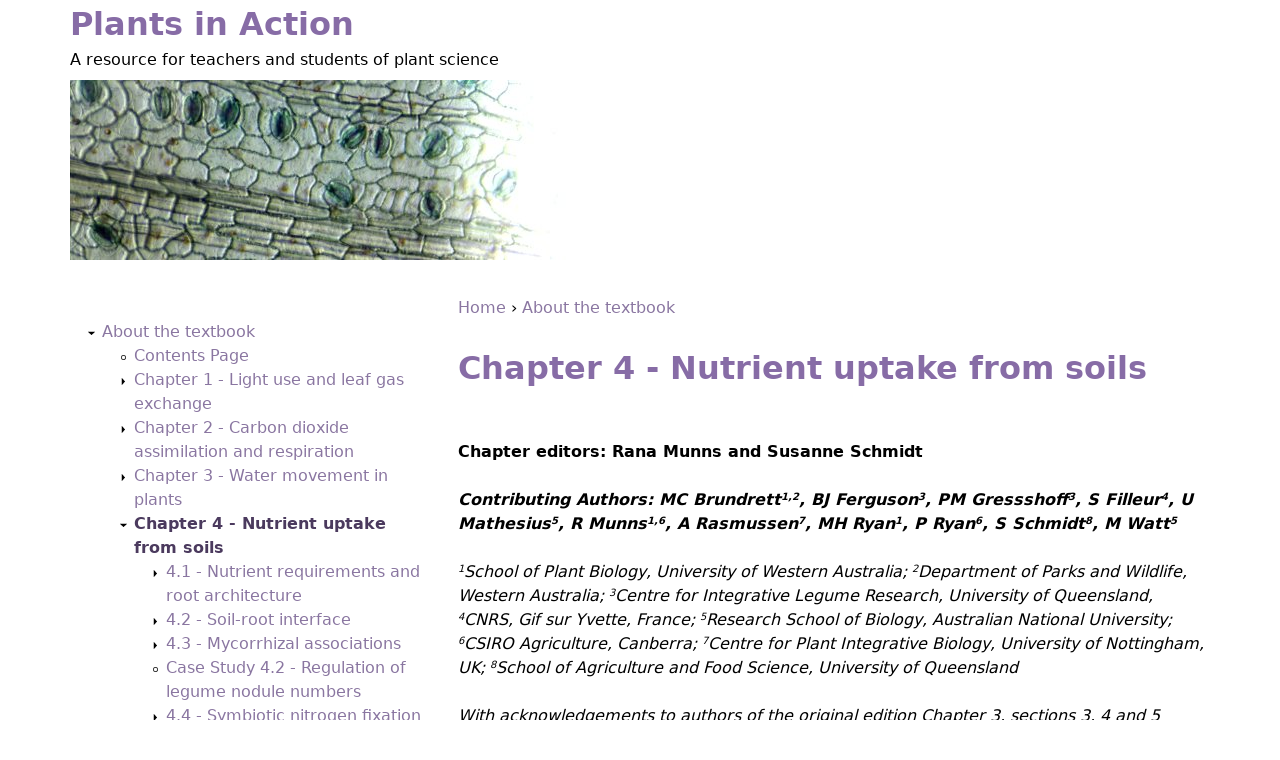

--- FILE ---
content_type: text/html; charset=utf-8
request_url: https://rseco.org/content/chapter-4-nutrient-uptake-soils.html
body_size: 6748
content:
<!DOCTYPE html>
<html  lang="en" dir="ltr">

<!-- Mirrored from plantsinaction.science.uq.edu.au/content/chapter-4-nutrient-uptake-soils by HTTrack Website Copier/3.x [XR&CO'2014], Tue, 02 Jun 2020 17:57:24 GMT -->
<!-- Added by HTTrack --><meta http-equiv="content-type" content="text/html;charset=utf-8" /><!-- /Added by HTTrack -->
<head>
  <meta charset="utf-8" />
<script type="text/x-mathjax-config">MathJax.Hub.Config({
  extensions: ['tex2jax.js'],
  jax: ['input/TeX','output/HTML-CSS'],
  tex2jax: {
    inlineMath: [ ['$','$'], ['\\(','\\)'] ],
    processEscapes: true
  },
  showProcessingMessages: false,
  messageStyle: 'none'
});</script><link rel="shortcut icon" href="../sites/plantsinaction.science.uq.edu.au/files/favicon.ico" type="image/vnd.microsoft.icon" />
<link rel="up" href="about.html" />
<link rel="next" href="41-nutrient-requirements-and-root-architecture.html" />
<link rel="prev" href="37-references.html" />
<meta name="description" content="Chapter editors: Rana Munns and Susanne SchmidtContributing Authors: MC Brundrett1,2, BJ Ferguson3, PM Gressshoff3, S Filleur4, U Mathesius5, R Munns1,6, A Rasmussen7, MH Ryan1, P Ryan6, S Schmidt8, M Watt5" />
<meta name="generator" content="Drupal 7 (http://drupal.org)" />
<link rel="canonical" href="chapter-4-nutrient-uptake-soils.html" />
<link rel="shortlink" href="../node/231.html" />
  <title>Chapter 4 - Nutrient uptake from soils | Plants in Action</title>

      <meta name="MobileOptimized" content="width">
    <meta name="HandheldFriendly" content="true">
    <meta name="viewport" content="width=device-width">
  
  <style>
@import url("http://plantsinaction.science.uq.edu.au/modules/book/book.css?p7rf18");
@import url("http://plantsinaction.science.uq.edu.au/modules/field/theme/field.css?p7rf18");
@import url("http://plantsinaction.science.uq.edu.au/modules/search/search.css?p7rf18");
@import url("http://plantsinaction.science.uq.edu.au/modules/user/user.css?p7rf18");
@import url("../sites/all/modules/views/css/views966b.css?p7rf18");
</style>
<style>
@import url("../sites/all/modules/ctools/css/ctools966b.css?p7rf18");
@import url("../sites/all/modules/contrib/lightbox2/css/lightbox966b.css?p7rf18");
@import url("../sites/all/modules/contrib/webform/css/webform966b.css?p7rf18");
</style>
<style>
@import url("../sites/all/themes/pia2_d7/css/styles966b.css?p7rf18");
</style>
<style media="print">
@import url("../sites/all/themes/pia2_d7/css/print966b.css?p7rf18");
</style>
  <script src="../sites/all/modules/contrib/jquery_update/replace/jquery/1.10/jquery.min468f.js?v=1.10.2"></script>
<script src="http://plantsinaction.science.uq.edu.au/misc/jquery.once.js?v=1.2"></script>
<script src="http://plantsinaction.science.uq.edu.au/misc/drupal.js?p7rf18"></script>
<script src="../sites/all/modules/admin_menu/admin_devel/admin_devel966b.js?p7rf18"></script>
<script src="../sites/all/modules/mathjax/mathjax966b.js?p7rf18"></script>
<script src="../sites/all/modules/contrib/lightbox2/js/auto_image_handling966b.js?p7rf18"></script>
<script src="../sites/all/modules/contrib/lightbox2/js/lightbox966b.js?p7rf18"></script>
<script src="../sites/all/modules/google_analytics/googleanalytics966b.js?p7rf18"></script>
<script>(function(i,s,o,g,r,a,m){i["GoogleAnalyticsObject"]=r;i[r]=i[r]||function(){(i[r].q=i[r].q||[]).push(arguments)},i[r].l=1*new Date();a=s.createElement(o),m=s.getElementsByTagName(o)[0];a.async=1;a.src=g;m.parentNode.insertBefore(a,m)})(window,document,"script","https://www.google-analytics.com/analytics.js","ga");ga("create", "UA-107188734-1", {"cookieDomain":"auto"});ga("send", "pageview");</script>
<script src="../sites/all/modules/contrib/webform/js/webform966b.js?p7rf18"></script>
<script src="https://cdnjs.cloudflare.com/ajax/libs/mathjax/2.7.0/MathJax.js?config=TeX-AMS-MML_HTMLorMML"></script>
<script>jQuery.extend(Drupal.settings, {"basePath":"\/","pathPrefix":"","ajaxPageState":{"theme":"pia2_d7","theme_token":"wXKhE9v26LJRdLFxWpXyYfM8UPf06rhK3AyWj7X9bUY","js":{"sites\/all\/modules\/contrib\/jquery_update\/replace\/jquery\/1.10\/jquery.min.js":1,"misc\/jquery.once.js":1,"misc\/drupal.js":1,"sites\/all\/modules\/admin_menu\/admin_devel\/admin_devel.js":1,"sites\/all\/modules\/mathjax\/mathjax.js":1,"sites\/all\/modules\/contrib\/lightbox2\/js\/auto_image_handling.js":1,"sites\/all\/modules\/contrib\/lightbox2\/js\/lightbox.js":1,"sites\/all\/modules\/google_analytics\/googleanalytics.js":1,"0":1,"sites\/all\/modules\/contrib\/webform\/js\/webform.js":1,"https:\/\/cdnjs.cloudflare.com\/ajax\/libs\/mathjax\/2.7.0\/MathJax.js?config=TeX-AMS-MML_HTMLorMML":1},"css":{"modules\/system\/system.base.css":1,"modules\/system\/system.menus.css":1,"modules\/system\/system.messages.css":1,"modules\/system\/system.theme.css":1,"modules\/book\/book.css":1,"modules\/field\/theme\/field.css":1,"modules\/node\/node.css":1,"modules\/search\/search.css":1,"modules\/user\/user.css":1,"sites\/all\/modules\/views\/css\/views.css":1,"sites\/all\/modules\/ctools\/css\/ctools.css":1,"sites\/all\/modules\/contrib\/lightbox2\/css\/lightbox.css":1,"sites\/all\/modules\/contrib\/webform\/css\/webform.css":1,"sites\/all\/themes\/pia2_d7\/system.base.css":1,"sites\/all\/themes\/pia2_d7\/system.menus.css":1,"sites\/all\/themes\/pia2_d7\/system.messages.css":1,"sites\/all\/themes\/pia2_d7\/system.theme.css":1,"sites\/all\/themes\/pia2_d7\/comment.css":1,"sites\/all\/themes\/pia2_d7\/node.css":1,"sites\/all\/themes\/pia2_d7\/css\/styles.css":1,"sites\/all\/themes\/pia2_d7\/css\/print.css":1}},"lightbox2":{"rtl":0,"file_path":"\/(\\w\\w\/)public:\/","default_image":"\/sites\/all\/modules\/contrib\/lightbox2\/images\/brokenimage.jpg","border_size":10,"font_color":"000","box_color":"fff","top_position":"","overlay_opacity":"0.8","overlay_color":"000","disable_close_click":true,"resize_sequence":0,"resize_speed":400,"fade_in_speed":400,"slide_down_speed":600,"use_alt_layout":false,"disable_resize":false,"disable_zoom":false,"force_show_nav":false,"show_caption":true,"loop_items":false,"node_link_text":"View Image Details","node_link_target":false,"image_count":"Image !current of !total","video_count":"Video !current of !total","page_count":"Page !current of !total","lite_press_x_close":"press \u003Ca href=\u0022#\u0022 onclick=\u0022hideLightbox(); return FALSE;\u0022\u003E\u003Ckbd\u003Ex\u003C\/kbd\u003E\u003C\/a\u003E to close","download_link_text":"","enable_login":false,"enable_contact":false,"keys_close":"c x 27","keys_previous":"p 37","keys_next":"n 39","keys_zoom":"z","keys_play_pause":"32","display_image_size":"original","image_node_sizes":"(\\.thumbnail)","trigger_lightbox_classes":"img.inline,img.thumbnail, img.image-thumbnail","trigger_lightbox_group_classes":"","trigger_slideshow_classes":"","trigger_lightframe_classes":"","trigger_lightframe_group_classes":"","custom_class_handler":0,"custom_trigger_classes":"","disable_for_gallery_lists":1,"disable_for_acidfree_gallery_lists":true,"enable_acidfree_videos":true,"slideshow_interval":5000,"slideshow_automatic_start":true,"slideshow_automatic_exit":true,"show_play_pause":true,"pause_on_next_click":false,"pause_on_previous_click":true,"loop_slides":false,"iframe_width":600,"iframe_height":400,"iframe_border":1,"enable_video":false,"useragent":"Mozilla\/4.5 (compatible; HTTrack 3.0x; Windows 98)"},"googleanalytics":{"trackOutbound":1,"trackMailto":1,"trackDownload":1,"trackDownloadExtensions":"7z|aac|arc|arj|asf|asx|avi|bin|csv|doc(x|m)?|dot(x|m)?|exe|flv|gif|gz|gzip|hqx|jar|jpe?g|js|mp(2|3|4|e?g)|mov(ie)?|msi|msp|pdf|phps|png|ppt(x|m)?|pot(x|m)?|pps(x|m)?|ppam|sld(x|m)?|thmx|qtm?|ra(m|r)?|sea|sit|tar|tgz|torrent|txt|wav|wma|wmv|wpd|xls(x|m|b)?|xlt(x|m)|xlam|xml|z|zip"},"urlIsAjaxTrusted":{"\/content\/chapter-4-nutrient-uptake-soils":true}});</script>
      <!--[if lt IE 9]>
    <script src="/sites/all/themes/zen/js/html5shiv.min.js"></script>
    <![endif]-->
  </head>
<body class="html not-front not-logged-in two-sidebars page-node page-node- page-node-231 node-type-book section-content" >
      <p class="skip-link__wrapper">
      <a href="#main-menu" class="skip-link visually-hidden visually-hidden--focusable" id="skip-link">Jump to navigation</a>
    </p>
      
<div class="layout-center">

  <header class="header" role="banner">

    
          <div class="header__name-and-slogan">
                  <h1 class="header__site-name">
            <a href="../index.html" title="Home" class="header__site-link" rel="home"><span>Plants in Action</span></a>
          </h1>
        
                  <div class="header__site-slogan">A resource for teachers and students of plant science</div>
              </div>
    
    
      <div class="header__region region region-header">
    <div class="block block-views first last odd" id="block-views-headers-block-1">

      
  <div class="view view-headers view-id-headers view-display-id-block_1 view-dom-id-eb903cbb94e7fa163812859dc2aba20d">
        
  
  
      <div class="view-content">
      <table class="views-table cols-0" >
       <tbody>
          <tr class="odd views-row-first views-row-last">
                  <td class="views-field views-field-field-image" >
            <img src="../sites/plantsinaction.science.uq.edu.au/files/sites/plantsinaction.science.uq.edu.au/files/images/PIA2-logo-pores_0.jpg" width="500" height="180" alt="" />          </td>
              </tr>
      </tbody>
</table>
    </div>
  
  
  
  
  
  
</div>
</div>
  </div>

  </header>

  <div class="layout-3col layout-swap">

    
    <main class="layout-3col__right-content" role="main">
            <nav class="breadcrumb" role="navigation"><h2 class="breadcrumb__title">You are here</h2><ol class="breadcrumb__list"><li class="breadcrumb__item"><a href="../index.html">Home</a><span class="breadcrumb__separator"> › </span></li><li class="breadcrumb__item"><a href="about.html">About the textbook</a></li></ol></nav>      <a href="#skip-link" class="visually-hidden visually-hidden--focusable" id="main-content">Back to top</a>
                    <h1>Chapter 4 - Nutrient uptake from soils</h1>
                                          


<article class="node node-book view-mode-full clearfix node-231">

  
  <div class="field field-name-body field-type-text-with-summary field-label-hidden"><div class="field-items"><div class="field-item even"><div class="tex2jax"><p><strong>Chapter editors: Rana Munns and Susanne Schmidt</strong></p>
<p><em><strong>Contributing Authors: MC Brundrett<sup>1,2</sup>, BJ Ferguson<sup>3</sup>, PM Gressshoff<sup>3</sup>, S Filleur<sup>4</sup>, U Mathesius<sup>5</sup>, R Munns<sup>1,6</sup>, A Rasmussen<sup>7</sup>, MH Ryan<sup>1</sup>, P Ryan<sup>6</sup>, S Schmidt<sup>8</sup>, M Watt<sup>5</sup></strong></em></p>
<p><em><sup>1</sup>School of Plant Biology, University of Western Australia; </em><em><sup>2</sup>Department of Parks and Wildlife, Western Australia; <sup>3</sup>Centre for Integrative Legume Research, University of Queensland, <sup>4</sup>CNRS, Gif sur Yvette, France; <sup>5</sup>Research School of Biology, Australian National University; <em><sup>6</sup>CSIRO Agriculture, Canberra; <sup>7</sup>Centre for Plant Integrative Biology, University of Nottingham, UK; <sup>8</sup>School of Agriculture and Food Science, University of Queensland</em></em></p>
<p><em>With acknowledgements to authors of the original edition Chapter 3, sections 3, 4 and 5 respectively: BJ Atwell, JWG Cairney and KB Walsh </em></p>
<p>Plants require at least 14 essential minerals for growth, along with water and carbohydrates. The processes by which plants convert CO<sub>2</sub> to carbohydrate are described in Chapters 1 and 2 of this text book, and Chapter 3 explains how plants take up water from the soil and transport it to leaves. Chapter 4 describes the fundamental processes by which plants acquire minerals from the soil, with N and P as main examples. In most situations, roots do not take up minerals directly from the soil, but work in association with soil microbes that make the minerals more available to plants.</p>
<p>This chapter first explains the concept of plant nutrition, then describes the various root structures and symbioses with microorganisms that allow plants to take up essential nutrients. These adaptations include specialised root architecture, cluster roots, rhizosphere organisms, mycorrhizas, and symbiotic nitrogen fixation. Finally the principles of membrane transport which require ATP hydrolysis or specialised membrane transporters are described with a focus on uptake of nitrate, different forms of organic N, and phosphate.</p>
<p>Nutrient application to soils via fertilizers, and the ecophysiology of nutrient relations are covered in Chapter 16.</p>
<p><div class="media media-element-container media-default"><div id="file-497" class="file file-image file-image-jpeg">

        <h2 class="element-invisible"><a href="../file/40-ch-fig-40-nonum-v2-resizedjpg.html">4.0-Ch-Fig-4.0-NoNum v2 resized.jpg</a></h2>
    
  
  <div class="content">
    <a href="../sites/plantsinaction.science.uq.edu.au/files/4.0-Ch-Fig-4.0-NoNum%20v2%20resized.jpg"><img height="1767" width="2500" class="media-element file-default" data-delta="1" alt="" title="" src="../sites/plantsinaction.science.uq.edu.au/files/4.0-Ch-Fig-4.0-NoNum%20v2%20resized.jpg" /></a><div class="field field-name-field-caption field-type-text-long field-label-hidden"><div class="field-items"><div class="field-item even"><div class="tex2jax"><p>Different nutrient acquisition strategies. (figure by S. Buckley)</p>
</div></div></div></div>  </div>

  
</div>
</div></p>
</div></div></div></div>  <div id="book-navigation-2" class="book-navigation">
    
        <div class="page-links clearfix">
              <a href="37-references.html" class="page-previous" title="Go to previous page">‹ 3.7 - References</a>
                    <a href="about.html" class="page-up" title="Go to parent page">up</a>
                    <a href="41-nutrient-requirements-and-root-architecture.html" class="page-next" title="Go to next page">4.1 - Nutrient requirements and root architecture ›</a>
          </div>
    
  </div>

  <ul class="links inline"><li class="book_printer first last"><a href="../book/export/html/231.html" title="Show a printer-friendly version of this book page and its sub-pages.">Printer-friendly version</a></li>
</ul>
  
</article>
          </main>

    <div class="layout-swap__top layout-3col__full">

      <a href="#skip-link" class="visually-hidden visually-hidden--focusable" id="main-menu" tabindex="-1">Back to top</a>

      
      
    </div>

          <aside class="layout-3col__first-left-sidebar" role="complementary">
        
<div class="block block-book first last odd" role="navigation" id="block-book-navigation">

      
    <div id="book-block-menu-2" class="book-block-menu">
    <ul class="menu"><li class="menu__item is-expanded is-active-trail first last expanded active-trail"><a href="about.html" class="menu__link is-active-trail active-trail">About the textbook</a><ul class="menu"><li class="menu__item is-leaf first leaf"><a href="contents-page.html" class="menu__link">Contents Page</a></li>
<li class="menu__item is-collapsed collapsed"><a href="chapter-1-light-use-and-leaf-gas-exchange.html" class="menu__link">Chapter 1 - Light use and leaf gas exchange</a></li>
<li class="menu__item is-collapsed collapsed"><a href="chapter-2-carbon-dioxide-assimilation-and-respiration.html" class="menu__link">Chapter 2 - Carbon dioxide assimilation and respiration</a></li>
<li class="menu__item is-collapsed collapsed"><a href="chapter-3-water-movement-plants.html" class="menu__link">Chapter 3 - Water movement in plants</a></li>
<li class="menu__item is-expanded is-active-trail expanded active-trail"><a href="chapter-4-nutrient-uptake-soils.html" class="menu__link is-active-trail active-trail active">Chapter 4 - Nutrient uptake from soils</a><ul class="menu"><li class="menu__item is-collapsed first collapsed"><a href="41-nutrient-requirements-and-root-architecture.html" class="menu__link">4.1 - Nutrient requirements and root architecture</a></li>
<li class="menu__item is-collapsed collapsed"><a href="42-soil-root-interface.html" class="menu__link">4.2 - Soil-root interface</a></li>
<li class="menu__item is-collapsed collapsed"><a href="43-mycorrhizal-associations-0.html" class="menu__link">4.3 - Mycorrhizal associations</a></li>
<li class="menu__item is-leaf leaf"><a href="case-study-42-regulation-legume-nodule-numbers.html" class="menu__link">Case Study 4.2 - Regulation of legume nodule numbers</a></li>
<li class="menu__item is-collapsed collapsed"><a href="44-symbiotic-nitrogen-%ef%ac%81xation.html" class="menu__link">4.4 - Symbiotic nitrogen ﬁxation</a></li>
<li class="menu__item is-leaf last leaf"><a href="46-references.html" class="menu__link">4.6 - References</a></li>
</ul></li>
<li class="menu__item is-collapsed collapsed"><a href="chapter-5-phloem-transport.html" class="menu__link">Chapter 5 - Phloem transport</a></li>
<li class="menu__item is-collapsed collapsed"><a href="chapter-6-growth-analysis-quantitative-approach.html" class="menu__link">Chapter 6 - Growth analysis: a quantitative approach</a></li>
<li class="menu__item is-collapsed collapsed"><a href="chapter-7-plant-growth-and-development.html" class="menu__link">Chapter 7 - Plant growth and development</a></li>
<li class="menu__item is-collapsed collapsed"><a href="chapter-11-fruit-growth-ripening-and-post-harvest-physiology.html" class="menu__link">Chapter 11 - Fruit growth, ripening and post-harvest physiology</a></li>
<li class="menu__item is-collapsed collapsed"><a href="chapter-12-sunlight-and-plant-production.html" class="menu__link">Chapter 12 - Sunlight and plant production</a></li>
<li class="menu__item is-collapsed collapsed"><a href="chapter-14-temperature-and-acclimation.html" class="menu__link">Chapter 14 - Temperature and acclimation </a></li>
<li class="menu__item is-collapsed last collapsed"><a href="chapter-18-waterlogging-and-submergence.html" class="menu__link">Chapter 18 - Waterlogging and submergence</a></li>
</ul></li>
</ul>  </div>

</div>
      </aside>
    
          <aside class="layout-3col__second-left-sidebar" role="complementary">
        
<div class="block block-block first last odd" id="block-block-2">

        <h2 class="block__title">Sponsors</h2>
    
  <div class="tex2jax"><div class="grid-4"><a href="http://aciar.gov.au/"><img alt="Australian Centre for International Agricultural Research" src="../sites/plantsinaction.science.uq.edu.au/files/imagecache/grid_4_size/images/ACIAR_Govt_inline-5.jpg" /></a></div>
<div class="grid-4"><a href="http://www.uq.edu.au/"><img alt="The University of Queensland" src="../sites/plantsinaction.science.uq.edu.au/files/imagecache/grid_4_size/images/UQlogo-5.png" /></a></div>
<div class="grid-4"><a href="http://www.acpfg.com.au/"><img alt="Australian Centre for Plant Functional Genomics" src="../sites/plantsinaction.science.uq.edu.au/files/imagecache/grid_4_size/images/acpeg.png" /></a></div>
<div class="grid-4"><a href="https://www.uwa.edu.au/"><img alt="The University of Western Australia" src="../sites/plantsinaction.science.uq.edu.au/files/UWA-2018-blue.png" width="220px" /></a></div>
<div class="grid-4"><a href="https://www.westernsydney.edu.au/hie"><img alt="Western Sydney University" src="../sites/plantsinaction.science.uq.edu.au/files/WSU-HIE.png" width="220px" /></a></div>
</div>
</div>
      </aside>
    
  </div>

    <footer class="footer region region-footer" role="contentinfo">
    <div class="block block-block first odd" id="block-block-1">

      
  <p style="font-size:16px">Copyright © Australian Society of Plant Scientists, New Zealand Society of Plant Biologists, and New Zealand Institute of Agricultural and Horticultural Science 2010–2018 | </p>

</div>
<div class="block block-block even" id="block-block-3">

      
  <div><img alt="ASPS" src="../sites/plantsinaction.science.uq.edu.au/files/imagecache/height50px/images/ASPS-logo-600dpi.png" style="margin: 20px 40px 0px 40px;" /><img alt="NZSPB" src="../sites/plantsinaction.science.uq.edu.au/files/imagecache/height50px/images/NZSPB_final%20logo.png" style="margin: 20px 40px 0px 40px;" /><img alt="NZIAHS" src="../sites/plantsinaction.science.uq.edu.au/files/imagecache/height50px/images/NZIAHS.png" style="margin: 20px 40px 0px 40px;" /></div>

</div>
<div class="block block-system last odd" role="complementary" id="block-system-powered-by">

      
  <span>Powered by <a href="https://www.drupal.org/">Drupal</a></span>
</div>
  </footer>

</div>

  </body>

<!-- Mirrored from plantsinaction.science.uq.edu.au/content/chapter-4-nutrient-uptake-soils by HTTrack Website Copier/3.x [XR&CO'2014], Tue, 02 Jun 2020 17:57:30 GMT -->
</html>


--- FILE ---
content_type: text/css; charset=utf-8
request_url: https://rseco.org/sites/all/themes/pia2_d7/css/print966b.css?p7rf18
body_size: 585
content:
/**
 * @file
 * Print styling
 *
 * We provide some sane print styling for Drupal using Zen's layout method.
 */


/* underline all links */
a:link,
a:visited {
  text-decoration: underline !important;
}

/* Don't underline header */
#site-name a:link,
#site-name a:visited {
  text-decoration: none !important;
}

/* CSS2 selector to add visible href after links */
#content a:link:after,
#content a:visited:after {
  content: " (" attr(href) ") ";
  font-size: 0.8em;
  font-weight: normal;
}

/* Un-float the content */
#content,
#content .section {
  float: none;
  width: 100%;
  margin: 0 !important;
  padding: 0 !important;
}

/* Turn off any background colors or images */
body,
#page-wrapper,
#page,
#main-wrapper,
#main,
#content,
#content .section {
  color: #000;
  background-color: transparent !important;
  background-image: none !important;
}

/* Hide sidebars and nav elements */
#skip-link,
#navigation,
.region-sidebar-first,
.region-sidebar-second,
#footer,
.breadcrumb,
div.tabs,
.links,
.taxonomy,
.book-navigation,
.forum-topic-navigation,
.pager,
.feed-icons,
.element-invisible {
  visibility: hidden;
  display: none;
}

/* Hide counter */
#statistics_counter {
  visibility: hidden;
  display: none;
}

/* If you un-comment the "page { overflow-y: hidden; }" ruleset, Firefox clips
   the content after the first page. */
#page-wrapper {
  overflow-y: visible;
}

/* Smaller font for captions */
.media-default .field-name-field-caption,
.media-figure_left .field-name-field-caption,
.media-figure_right .field-name-field-caption,
.media-figure_middle_narrow .field-name-field-caption,
.media-figure_middle_medium .field-name-field-caption,
.media-acting_editor .field-name-field-caption {
  font-size: 12px;
}

/* Set max width of figures */
img {
    width: auto;
    height: auto;
    max-width: 600px;
    max-height: 900px;
}

--- FILE ---
content_type: text/plain
request_url: https://www.google-analytics.com/j/collect?v=1&_v=j102&a=878568284&t=pageview&_s=1&dl=https%3A%2F%2Frseco.org%2Fcontent%2Fchapter-4-nutrient-uptake-soils.html&ul=en-us%40posix&dt=Chapter%204%20-%20Nutrient%20uptake%20from%20soils%20%7C%20Plants%20in%20Action&sr=1280x720&vp=1280x720&_u=IEBAAEABAAAAACAAI~&jid=1560902575&gjid=426037472&cid=751386964.1768978725&tid=UA-107188734-1&_gid=921938462.1768978725&_r=1&_slc=1&z=678140684
body_size: -449
content:
2,cG-6JFX54SKNS